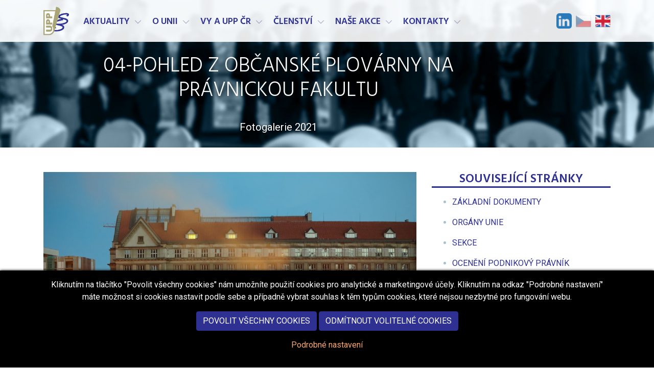

--- FILE ---
content_type: text/html; charset=utf-8
request_url: https://www.uppcr.cz/cs/o-unii/fotogalerie/detail-04-pohled-z-obcanske-plovarny-na-pravnickou-fakultu-1633523780/
body_size: 10503
content:
<!DOCTYPE html>
<html lang="cs"  prefix="og: http://ogp.me/ns#">
    <head dir="ltr">
        <title>04-Pohled z Občanské plovárny na Právnickou fakultu &laquo; Fotogalerie | Unie podnikových právníků ČR z.s.</title>

        <meta charset="utf-8">
        <meta name="title" content="04-Pohled z Občanské plovárny na Právnickou fakultu &laquo; Fotogalerie | Unie podnikových právníků ČR z.s.">
        <meta name="description" content="Fotogalerie 2021">
        <meta name="keywords" content="Fotogalerie 2021, foto, fotka, fotogalerie, galerie, kategorie, obrázek, Unie podnikových právníků, právo, právník, advokát, soud, podnik, firma, společnost">
        <meta name="viewport" content="width=device-width, initial-scale=1.0">
        <meta http-equiv="X-UA-Compatible" content="IE=edge">

        <meta name="generator" content="WebWorks WebCreator CMS">
        <meta name="author" content="Unie podnikových právníků ČR z.s.">
        <meta name="copyright" content="(C) 2005 - 2026 Unie podnikových právníků ČR z.s.">

        
        <meta name="MSSmartTagsPreventParsing" content="true">
        <meta name="robots" content="index,follow">
        <meta name="revisit-after" content="7 days">
        <meta name="distribution" content="Global">

                

                                    <meta property="fb:app_id" content="1790177524639480">             <meta property="og:site_name" content="Unie podnikových právníků ČR z.s.">

                                     <meta property="og:type" content="article">
        <meta property="og:title" content="04-Pohled z Občanské plovárny na Právnickou fakultu">
                    <meta property="og:description" content="Fotogalerie 2021">
                <meta property="og:image" content="https://www.uppcr.cz/mod.photogallery/img/cf43626ae1144dd2fd4598b4ab93d0f5/">
                    <meta property="og:image" content="https://www.uppcr.cz/mod.photogallery/img/cf43626ae1144dd2fd4598b4ab93d0f5/medium/">
                <meta property="article:published_time" content="2010-04-30T13:02:06+00:00">
        <meta property="article:modified_time" content="2010-04-30T13:02:27+00:00">
        <meta property="og:updated_time" content="2010-04-30T13:02:27+00:00">
    
                        <meta property="og:image" content="https://www.uppcr.cz/ico/default/open-graph-graphic.compressor.jpg">            <meta property="og:image" content="https://www.uppcr.cz/ico/default/open-graph-logo.compressor.png">        
                            <link rel="canonical" href="https://www.uppcr.cz/cs/o-unii/fotogalerie/detail-04-pohled-z-obcanske-plovarny-na-pravnickou-fakultu-1633523780/">
        
                <link rel="apple-touch-icon" sizes="144x144" href="https://www.uppcr.cz/ico/default/apple-touch-icon-144.png">
        <link rel="apple-touch-icon" sizes="114x114" href="https://www.uppcr.cz/ico/default/apple-touch-icon-114.png">
        <link rel="apple-touch-icon" sizes="72x72" href="https://www.uppcr.cz/ico/default/apple-touch-icon-72.png">
        <link rel="apple-touch-icon-precomposed" href="https://www.uppcr.cz/ico/default/apple-touch-icon-57.png">
        <link rel="shortcut icon" href="https://www.uppcr.cz/ico/default/favicon.ico">
        <link rel="shortcut icon" href="https://www.uppcr.cz/ico/default/favicon.png">
        <link rel="icon" href="https://www.uppcr.cz/ico/default/favicon.ico" type="image/ico">
        <link rel="icon" href="https://www.uppcr.cz/ico/default/favicon.gif" type="image/gif">
        <link rel="icon" href="https://www.uppcr.cz/ico/default/favicon.png" type="image/png">

                <script src="https://www.uppcr.cz/js/modernizr-custom.js"></script>

         

                <link rel="stylesheet" type="text/css" href="https://www.uppcr.cz/css/default/styles.css?cb=20240923.1" media="screen, projection">

        
                
                <link rel="stylesheet" type="text/css" href="https://www.uppcr.cz/css/default/print.css?cb=20240923.1" media="print">

                    
    <!-- pripojeni RSS -->
      <link rel="alternate" type="application/rss+xml" title="Aktuality (formát RSS 2.0)" href="https://www.uppcr.cz/export/aktuality-rss-20.xml" />

        
                       
 
    

        



    </head>
<body class="lang-cs" id="layout-2-cols">
    
    <div class="d-none d-print-flex print-header">
        <!-- Print logo -->
        <img src="https://www.uppcr.cz/css/default/images/logo-uppcr.png" width="124" height="124" class="align-middle" alt="Unie podnikových právníků ČR z.s. (logo)">
        <!-- Print text -->
        <h6>Unie podnikových právníků ČR</h6>
    </div>

    <div id="top">
        <!-- Main Menu -->
        <nav class="navbar navbar-expand-md navbar-default fixed-top" role="navigation">
            <div class="container">

                <div class="navbar-header">
                    <a class="navbar-brand" href="https://www.uppcr.cz/cs/" accesskey="H" title="přejít na úvodní stránku této webové prezentace">
                        <img src="https://www.uppcr.cz/css/default/images/logo-uppcr.png" alt="logo" class="logo-img">
                                            </a>

                    <!-- .navbar-toggle is used as the toggle for collapsed navbar content -->
                    <button type="button" class="navbar-toggler" data-toggle="collapse" data-target=".navbar-primary-collapse" aria-controls=".navbar-primary-collapse" aria-expanded="false" aria-label="Hlavní menu">
                        <span class="navbar-toggler-icon"></span>
                    </button>
                </div>

                <!-- Place everything within .navbar-collapse to hide it until above 768px -->
                <div class="collapse navbar-collapse navbar-primary-collapse">
                            			<ul class="navbar-nav mr-auto main-menu" role="menu">

		
						<li class="nav-item nav-item--1 dropdown nav-item--first">
						<a class="nav-item__link" accesskey="1" href="https://www.uppcr.cz/cs/aktuality/"   title="Přehled aktualit">
								<span>Aktuality</span>
			</a>
            								<a id="dropdownMenu000003" href="#" data-toggle="dropdown" class="nav-item__dropdown-toggler "  title="Rozbalit či skrýt menu">
                    <svg class="ico--expand" enable-background="new 0 0 256 256" height="16px" version="1.1" viewBox="0 0 256 256" width="16px" xml:space="preserve" xmlns="http://www.w3.org/2000/svg" xmlns:xlink="http://www.w3.org/1999/xlink"><path d="M38.399,76.8c1.637,0,3.274,0.625,4.524,1.875l85.075,85.076l85.075-85.076c2.5-2.5,6.55-2.5,9.05,0s2.5,6.55,0,9.05  l-89.6,89.601c-2.5,2.5-6.551,2.5-9.051,0l-89.6-89.601c-2.5-2.5-2.5-6.55,0-9.05C35.124,77.425,36.762,76.8,38.399,76.8z"/></svg>
				    <svg class="ico--close" enable-background="new 0 0 32 32" height="16px" version="1.1" viewBox="0 0 32 32" width="16px" xml:space="preserve" xmlns="http://www.w3.org/2000/svg" xmlns:xlink="http://www.w3.org/1999/xlink"><path d="M17.459,16.014l8.239-8.194c0.395-0.391,0.395-1.024,0-1.414c-0.394-0.391-1.034-0.391-1.428,0  l-8.232,8.187L7.73,6.284c-0.394-0.395-1.034-0.395-1.428,0c-0.394,0.396-0.394,1.037,0,1.432l8.302,8.303l-8.332,8.286  c-0.394,0.391-0.394,1.024,0,1.414c0.394,0.391,1.034,0.391,1.428,0l8.325-8.279l8.275,8.276c0.394,0.395,1.034,0.395,1.428,0  c0.394-0.396,0.394-1.037,0-1.432L17.459,16.014z"/><g/><g/><g/><g/><g/><g/></svg>
				</a>
				<ul class="nav-item__sub-nav dropdown-menu" role="menu" aria-labelledby="dropdownMenu000003">
                    						<li class="nav-item nav-item--first">
							<a class="nav-item__link" href="https://www.uppcr.cz/cs/aktuality/diskusni-forum-organizovane-pracovnepravni-sekci-2026/" title="Diskusní fórum organizované Pracovněprávní sekcí 2026">
																<span>Diskusní fórum organizované Pracovněprávní sekcí 2026</span>
							</a>
                            						</li>
                    						<li class="nav-item">
							<a class="nav-item__link" href="https://www.uppcr.cz/cs/aktuality/aktualni-otazky-katastralni-praxe-pro-podnikove-pravniky/" title="Aktuální otázky katastrální praxe pro podnikové právníky">
																<span>Aktuální otázky katastrální praxe pro podnikové právníky</span>
							</a>
                            						</li>
                    						<li class="nav-item nav-item--last">
							<a class="nav-item__link" href="https://www.uppcr.cz/cs/aktuality/setkani-clenu-unie-na-bowlingu/" title="Setkání členů Unie na bowlingu">
																<span>Setkání členů Unie na bowlingu</span>
							</a>
                            						</li>
                    				</ul>
					</li>
						<li class="nav-item nav-item--2 dropdown active nav-item--active">
						<a class="nav-item__link" accesskey="2" href="https://www.uppcr.cz/cs/o-unii/"   title="Základní informace o Unii podnikových právníků ČR o.s.">
								<span>O unii</span>
			</a>
            								<a id="dropdownMenu000004" href="#" data-toggle="dropdown" class="nav-item__dropdown-toggler "  title="Rozbalit či skrýt menu">
                    <svg class="ico--expand" enable-background="new 0 0 256 256" height="16px" version="1.1" viewBox="0 0 256 256" width="16px" xml:space="preserve" xmlns="http://www.w3.org/2000/svg" xmlns:xlink="http://www.w3.org/1999/xlink"><path d="M38.399,76.8c1.637,0,3.274,0.625,4.524,1.875l85.075,85.076l85.075-85.076c2.5-2.5,6.55-2.5,9.05,0s2.5,6.55,0,9.05  l-89.6,89.601c-2.5,2.5-6.551,2.5-9.051,0l-89.6-89.601c-2.5-2.5-2.5-6.55,0-9.05C35.124,77.425,36.762,76.8,38.399,76.8z"/></svg>
				    <svg class="ico--close" enable-background="new 0 0 32 32" height="16px" version="1.1" viewBox="0 0 32 32" width="16px" xml:space="preserve" xmlns="http://www.w3.org/2000/svg" xmlns:xlink="http://www.w3.org/1999/xlink"><path d="M17.459,16.014l8.239-8.194c0.395-0.391,0.395-1.024,0-1.414c-0.394-0.391-1.034-0.391-1.428,0  l-8.232,8.187L7.73,6.284c-0.394-0.395-1.034-0.395-1.428,0c-0.394,0.396-0.394,1.037,0,1.432l8.302,8.303l-8.332,8.286  c-0.394,0.391-0.394,1.024,0,1.414c0.394,0.391,1.034,0.391,1.428,0l8.325-8.279l8.275,8.276c0.394,0.395,1.034,0.395,1.428,0  c0.394-0.396,0.394-1.037,0-1.432L17.459,16.014z"/><g/><g/><g/><g/><g/><g/></svg>
				</a>
				<ul class="nav-item__sub-nav dropdown-menu" role="menu" aria-labelledby="dropdownMenu000004">
                    						<li class="nav-item nav-item--first">
							<a class="nav-item__link" href="https://www.uppcr.cz/cs/o-unii/zakladni-dokumenty/" title="Přehled základních dokumentů UPP ČR">
																<span>Základní dokumenty</span>
							</a>
                            						</li>
                    						<li class="nav-item">
							<a class="nav-item__link" href="https://www.uppcr.cz/cs/o-unii/organy-unie/" title="Informace o orgánech UPP ČR">
																<span>Orgány unie</span>
							</a>
                            								<a id="dropdownMenu000016" href="#"  class="nav-item__dropdown-toggler "  title="Rozbalit či skrýt menu">
									<svg class="ico--expand" enable-background="new 0 0 256 256" height="16px" version="1.1" viewBox="0 0 256 256" width="16px" xml:space="preserve" xmlns="http://www.w3.org/2000/svg" xmlns:xlink="http://www.w3.org/1999/xlink"><path d="M38.399,76.8c1.637,0,3.274,0.625,4.524,1.875l85.075,85.076l85.075-85.076c2.5-2.5,6.55-2.5,9.05,0s2.5,6.55,0,9.05  l-89.6,89.601c-2.5,2.5-6.551,2.5-9.051,0l-89.6-89.601c-2.5-2.5-2.5-6.55,0-9.05C35.124,77.425,36.762,76.8,38.399,76.8z"/></svg>
				    				<svg class="ico--close" enable-background="new 0 0 32 32" height="16px" version="1.1" viewBox="0 0 32 32" width="16px" xml:space="preserve" xmlns="http://www.w3.org/2000/svg" xmlns:xlink="http://www.w3.org/1999/xlink"><path d="M17.459,16.014l8.239-8.194c0.395-0.391,0.395-1.024,0-1.414c-0.394-0.391-1.034-0.391-1.428,0  l-8.232,8.187L7.73,6.284c-0.394-0.395-1.034-0.395-1.428,0c-0.394,0.396-0.394,1.037,0,1.432l8.302,8.303l-8.332,8.286  c-0.394,0.391-0.394,1.024,0,1.414c0.394,0.391,1.034,0.391,1.428,0l8.325-8.279l8.275,8.276c0.394,0.395,1.034,0.395,1.428,0  c0.394-0.396,0.394-1.037,0-1.432L17.459,16.014z"/><g/><g/><g/><g/><g/><g/></svg>
                                </a>
								<ul class="nav-item__sub-nav dropdown-menu" role="menu" aria-labelledby="dropdownMenu000016">
                                    										<li class="nav-item nav-item--first">
											<a class="nav-item__link" href="https://www.uppcr.cz/cs/o-unii/organy-unie/vsechny-organy/" title="Přehled všech orgánů unie">
                                                												<span>Všechny orgány</span>
											</a>
										</li>
                                    										<li class="nav-item nav-item--last">
											<a class="nav-item__link" href="https://www.uppcr.cz/cs/o-unii/organy-unie/vykonny-vybor/" title="Struktura výkonného výboru unie">
                                                												<span>Výkonný výbor</span>
											</a>
										</li>
                                    								</ul>
                            						</li>
                    						<li class="nav-item">
							<a class="nav-item__link" href="https://www.uppcr.cz/cs/o-unii/sekce/" title="Informace o jednotlivých sekcích UPP ČR">
																<span>Sekce</span>
							</a>
                            								<a id="dropdownMenu000017" href="#"  class="nav-item__dropdown-toggler "  title="Rozbalit či skrýt menu">
									<svg class="ico--expand" enable-background="new 0 0 256 256" height="16px" version="1.1" viewBox="0 0 256 256" width="16px" xml:space="preserve" xmlns="http://www.w3.org/2000/svg" xmlns:xlink="http://www.w3.org/1999/xlink"><path d="M38.399,76.8c1.637,0,3.274,0.625,4.524,1.875l85.075,85.076l85.075-85.076c2.5-2.5,6.55-2.5,9.05,0s2.5,6.55,0,9.05  l-89.6,89.601c-2.5,2.5-6.551,2.5-9.051,0l-89.6-89.601c-2.5-2.5-2.5-6.55,0-9.05C35.124,77.425,36.762,76.8,38.399,76.8z"/></svg>
				    				<svg class="ico--close" enable-background="new 0 0 32 32" height="16px" version="1.1" viewBox="0 0 32 32" width="16px" xml:space="preserve" xmlns="http://www.w3.org/2000/svg" xmlns:xlink="http://www.w3.org/1999/xlink"><path d="M17.459,16.014l8.239-8.194c0.395-0.391,0.395-1.024,0-1.414c-0.394-0.391-1.034-0.391-1.428,0  l-8.232,8.187L7.73,6.284c-0.394-0.395-1.034-0.395-1.428,0c-0.394,0.396-0.394,1.037,0,1.432l8.302,8.303l-8.332,8.286  c-0.394,0.391-0.394,1.024,0,1.414c0.394,0.391,1.034,0.391,1.428,0l8.325-8.279l8.275,8.276c0.394,0.395,1.034,0.395,1.428,0  c0.394-0.396,0.394-1.037,0-1.432L17.459,16.014z"/><g/><g/><g/><g/><g/><g/></svg>
                                </a>
								<ul class="nav-item__sub-nav dropdown-menu" role="menu" aria-labelledby="dropdownMenu000017">
                                    										<li class="nav-item nav-item--first">
											<a class="nav-item__link" href="https://www.uppcr.cz/cs/o-unii/sekce/civilni-pravo/" title="Sekce Civilního práva">
                                                												<span>Civilní právo</span>
											</a>
										</li>
                                    										<li class="nav-item">
											<a class="nav-item__link" href="https://www.uppcr.cz/cs/o-unii/sekce/compliance/" title="Compliance">
                                                												<span>Compliance</span>
											</a>
										</li>
                                    										<li class="nav-item">
											<a class="nav-item__link" href="https://www.uppcr.cz/cs/o-unii/sekce/energeticka/" title="Informace o energetické sekci">
                                                												<span>Energetická</span>
											</a>
										</li>
                                    										<li class="nav-item">
											<a class="nav-item__link" href="https://www.uppcr.cz/cs/o-unii/sekce/it-a-inovace/" title="IT a inovace">
                                                												<span>IT a inovace</span>
											</a>
										</li>
                                    										<li class="nav-item">
											<a class="nav-item__link" href="https://www.uppcr.cz/cs/o-unii/sekce/pracovnepravni/" title="Informace o pracovněprávní sekci UPP ČR">
                                                												<span>Pracovněprávní</span>
											</a>
										</li>
                                    										<li class="nav-item">
											<a class="nav-item__link" href="https://www.uppcr.cz/cs/o-unii/sekce/verejne-zakazky-a-hospodarska-soutez/" title="Sekce veřejné zakázky a hospodářská soutěž">
                                                												<span>Veřejné zakázky a hospodářská soutěž</span>
											</a>
										</li>
                                    										<li class="nav-item">
											<a class="nav-item__link" href="https://www.uppcr.cz/cs/o-unii/sekce/sekce-stavebni/" title="Sekce Stavební">
                                                												<span>Sekce Stavební</span>
											</a>
										</li>
                                    										<li class="nav-item">
											<a class="nav-item__link" href="https://www.uppcr.cz/cs/o-unii/sekce/sekce-spotrebitelske-pravo/" title="Sekce Spotřebitelské právo">
                                                												<span>Sekce Spotřebitelské právo</span>
											</a>
										</li>
                                    										<li class="nav-item nav-item--last">
											<a class="nav-item__link" href="https://www.uppcr.cz/cs/o-unii/sekce/podnikova-pravni-kancelar/" title="Informace k sekci podniková právní kancelář">
                                                												<span>Podniková právní kancelář</span>
											</a>
										</li>
                                    								</ul>
                            						</li>
                    						<li class="nav-item">
							<a class="nav-item__link" href="https://www.uppcr.cz/cs/o-unii/podnikovy-pravnik/" title="Ocenění Podnikový právník">
																<span>Ocenění Podnikový právník</span>
							</a>
                            								<a id="dropdownMenu000048" href="#"  class="nav-item__dropdown-toggler "  title="Rozbalit či skrýt menu">
									<svg class="ico--expand" enable-background="new 0 0 256 256" height="16px" version="1.1" viewBox="0 0 256 256" width="16px" xml:space="preserve" xmlns="http://www.w3.org/2000/svg" xmlns:xlink="http://www.w3.org/1999/xlink"><path d="M38.399,76.8c1.637,0,3.274,0.625,4.524,1.875l85.075,85.076l85.075-85.076c2.5-2.5,6.55-2.5,9.05,0s2.5,6.55,0,9.05  l-89.6,89.601c-2.5,2.5-6.551,2.5-9.051,0l-89.6-89.601c-2.5-2.5-2.5-6.55,0-9.05C35.124,77.425,36.762,76.8,38.399,76.8z"/></svg>
				    				<svg class="ico--close" enable-background="new 0 0 32 32" height="16px" version="1.1" viewBox="0 0 32 32" width="16px" xml:space="preserve" xmlns="http://www.w3.org/2000/svg" xmlns:xlink="http://www.w3.org/1999/xlink"><path d="M17.459,16.014l8.239-8.194c0.395-0.391,0.395-1.024,0-1.414c-0.394-0.391-1.034-0.391-1.428,0  l-8.232,8.187L7.73,6.284c-0.394-0.395-1.034-0.395-1.428,0c-0.394,0.396-0.394,1.037,0,1.432l8.302,8.303l-8.332,8.286  c-0.394,0.391-0.394,1.024,0,1.414c0.394,0.391,1.034,0.391,1.428,0l8.325-8.279l8.275,8.276c0.394,0.395,1.034,0.395,1.428,0  c0.394-0.396,0.394-1.037,0-1.432L17.459,16.014z"/><g/><g/><g/><g/><g/><g/></svg>
                                </a>
								<ul class="nav-item__sub-nav dropdown-menu" role="menu" aria-labelledby="dropdownMenu000048">
                                    										<li class="nav-item nav-item--first">
											<a class="nav-item__link" href="https://www.uppcr.cz/cs/o-unii/podnikovy-pravnik/podnikovy-pravnik-2025/" title="Podnikový právník 2025">
                                                												<span>Podnikový právník 2025</span>
											</a>
										</li>
                                    										<li class="nav-item">
											<a class="nav-item__link" href="https://www.uppcr.cz/cs/o-unii/podnikovy-pravnik/podnikovy-pravnik-2024/" title="Podnikový právník 2024">
                                                												<span>Podnikový právník 2024</span>
											</a>
										</li>
                                    										<li class="nav-item">
											<a class="nav-item__link" href="https://www.uppcr.cz/cs/o-unii/podnikovy-pravnik/podnikovy-pravnik-2023/" title="Podnikový právník 2023">
                                                												<span>Podnikový právník 2023</span>
											</a>
										</li>
                                    										<li class="nav-item">
											<a class="nav-item__link" href="https://www.uppcr.cz/cs/o-unii/podnikovy-pravnik/podnikovy-pravnik-2022/" title="Podnikový právník 2022">
                                                												<span>Podnikový právník 2022</span>
											</a>
										</li>
                                    										<li class="nav-item">
											<a class="nav-item__link" href="https://www.uppcr.cz/cs/o-unii/podnikovy-pravnik/podnikovy-pravnik-2021/" title="Podnikový právník 2021">
                                                												<span>Podnikový právník 2021</span>
											</a>
										</li>
                                    										<li class="nav-item">
											<a class="nav-item__link" href="https://www.uppcr.cz/cs/o-unii/podnikovy-pravnik/podnikovy-pravnik-2020/" title="Podnikový právník 2020">
                                                												<span>Podnikový právník 2020</span>
											</a>
										</li>
                                    										<li class="nav-item">
											<a class="nav-item__link" href="https://www.uppcr.cz/cs/o-unii/podnikovy-pravnik/podnikovy-pravnik-2019/" title="Podnikový právník 2019">
                                                												<span>Podnikový právník 2019</span>
											</a>
										</li>
                                    										<li class="nav-item">
											<a class="nav-item__link" href="https://www.uppcr.cz/cs/o-unii/podnikovy-pravnik/podnikovy-pravnik-2018/" title="Podnikový právník 2018">
                                                												<span>Podnikový právník 2018</span>
											</a>
										</li>
                                    										<li class="nav-item">
											<a class="nav-item__link" href="https://www.uppcr.cz/cs/o-unii/podnikovy-pravnik/podnikovy-pravnik-2017/" title="Podnikový právník 2017">
                                                												<span>Podnikový právník 2017</span>
											</a>
										</li>
                                    										<li class="nav-item">
											<a class="nav-item__link" href="https://www.uppcr.cz/cs/o-unii/podnikovy-pravnik/podnikovy-pravnik-2016/" title="podnikový právník 2016">
                                                												<span>Podnikový právník 2016</span>
											</a>
										</li>
                                    										<li class="nav-item">
											<a class="nav-item__link" href="https://www.uppcr.cz/cs/o-unii/podnikovy-pravnik/podnikovy-pravnik-2015/" title="Podnikový právník 2015">
                                                												<span>Podnikový právník 2015</span>
											</a>
										</li>
                                    										<li class="nav-item">
											<a class="nav-item__link" href="https://www.uppcr.cz/cs/o-unii/podnikovy-pravnik/podnikovy-pravnik-2014/" title="Podnikový právník 2014">
                                                												<span>Podnikový právník 2014</span>
											</a>
										</li>
                                    										<li class="nav-item">
											<a class="nav-item__link" href="https://www.uppcr.cz/cs/o-unii/podnikovy-pravnik/podnikovy-pravnik-2013/" title="Podnikový právník 2013">
                                                												<span>Podnikový právník 2013</span>
											</a>
										</li>
                                    										<li class="nav-item nav-item--last">
											<a class="nav-item__link" href="https://www.uppcr.cz/cs/o-unii/podnikovy-pravnik/podnikovy-pravnik-2012/" title="Podnikový právník 2012">
                                                												<span>Podnikový právník 2012</span>
											</a>
										</li>
                                    								</ul>
                            						</li>
                    						<li class="nav-item">
							<a class="nav-item__link nav-item__link--active" href="https://www.uppcr.cz/cs/o-unii/fotogalerie/" title="Fotografie z různých akcí">
																<span>Fotogalerie</span>
							</a>
                            						</li>
                    						<li class="nav-item nav-item--last">
							<a class="nav-item__link" href="https://www.uppcr.cz/cs/o-unii/otazky-a-odpovedi/" title="Nač se ptáte a jaké jsou odpovědi na Vaše dotazy?">
																<span>Otázky a odpovědi</span>
							</a>
                            						</li>
                    				</ul>
					</li>
						<li class="nav-item nav-item--3 dropdown">
						<a class="nav-item__link" accesskey="3" href="https://www.uppcr.cz/cs/vy-a-upp-cr/"   title="Vy a UPP ČR">
								<span>Vy a UPP ČR</span>
			</a>
            								<a id="dropdownMenu000152" href="#" data-toggle="dropdown" class="nav-item__dropdown-toggler "  title="Rozbalit či skrýt menu">
                    <svg class="ico--expand" enable-background="new 0 0 256 256" height="16px" version="1.1" viewBox="0 0 256 256" width="16px" xml:space="preserve" xmlns="http://www.w3.org/2000/svg" xmlns:xlink="http://www.w3.org/1999/xlink"><path d="M38.399,76.8c1.637,0,3.274,0.625,4.524,1.875l85.075,85.076l85.075-85.076c2.5-2.5,6.55-2.5,9.05,0s2.5,6.55,0,9.05  l-89.6,89.601c-2.5,2.5-6.551,2.5-9.051,0l-89.6-89.601c-2.5-2.5-2.5-6.55,0-9.05C35.124,77.425,36.762,76.8,38.399,76.8z"/></svg>
				    <svg class="ico--close" enable-background="new 0 0 32 32" height="16px" version="1.1" viewBox="0 0 32 32" width="16px" xml:space="preserve" xmlns="http://www.w3.org/2000/svg" xmlns:xlink="http://www.w3.org/1999/xlink"><path d="M17.459,16.014l8.239-8.194c0.395-0.391,0.395-1.024,0-1.414c-0.394-0.391-1.034-0.391-1.428,0  l-8.232,8.187L7.73,6.284c-0.394-0.395-1.034-0.395-1.428,0c-0.394,0.396-0.394,1.037,0,1.432l8.302,8.303l-8.332,8.286  c-0.394,0.391-0.394,1.024,0,1.414c0.394,0.391,1.034,0.391,1.428,0l8.325-8.279l8.275,8.276c0.394,0.395,1.034,0.395,1.428,0  c0.394-0.396,0.394-1.037,0-1.432L17.459,16.014z"/><g/><g/><g/><g/><g/><g/></svg>
				</a>
				<ul class="nav-item__sub-nav dropdown-menu" role="menu" aria-labelledby="dropdownMenu000152">
                    						<li class="nav-item nav-item--first">
							<a class="nav-item__link" href="https://www.uppcr.cz/cs/vy-a-upp-cr/vy-a-upp-cr-v-mediich/" title="Vy a UPP ČR v médiích">
																<span>Vy a UPP ČR v médiích</span>
							</a>
                            						</li>
                    						<li class="nav-item nav-item--last">
							<a class="nav-item__link" href="https://www.uppcr.cz/cs/vy-a-upp-cr/historie-unie/" title="Historie Unie">
																<span>Historie Unie</span>
							</a>
                            						</li>
                    				</ul>
					</li>
						<li class="nav-item nav-item--4 dropdown">
						<a class="nav-item__link" accesskey="4" href="https://www.uppcr.cz/cs/clenstvi/"   title="Informace o členství v Unii podnikových právníků ČR o.s.">
								<span>Členství</span>
			</a>
            								<a id="dropdownMenu000005" href="#" data-toggle="dropdown" class="nav-item__dropdown-toggler "  title="Rozbalit či skrýt menu">
                    <svg class="ico--expand" enable-background="new 0 0 256 256" height="16px" version="1.1" viewBox="0 0 256 256" width="16px" xml:space="preserve" xmlns="http://www.w3.org/2000/svg" xmlns:xlink="http://www.w3.org/1999/xlink"><path d="M38.399,76.8c1.637,0,3.274,0.625,4.524,1.875l85.075,85.076l85.075-85.076c2.5-2.5,6.55-2.5,9.05,0s2.5,6.55,0,9.05  l-89.6,89.601c-2.5,2.5-6.551,2.5-9.051,0l-89.6-89.601c-2.5-2.5-2.5-6.55,0-9.05C35.124,77.425,36.762,76.8,38.399,76.8z"/></svg>
				    <svg class="ico--close" enable-background="new 0 0 32 32" height="16px" version="1.1" viewBox="0 0 32 32" width="16px" xml:space="preserve" xmlns="http://www.w3.org/2000/svg" xmlns:xlink="http://www.w3.org/1999/xlink"><path d="M17.459,16.014l8.239-8.194c0.395-0.391,0.395-1.024,0-1.414c-0.394-0.391-1.034-0.391-1.428,0  l-8.232,8.187L7.73,6.284c-0.394-0.395-1.034-0.395-1.428,0c-0.394,0.396-0.394,1.037,0,1.432l8.302,8.303l-8.332,8.286  c-0.394,0.391-0.394,1.024,0,1.414c0.394,0.391,1.034,0.391,1.428,0l8.325-8.279l8.275,8.276c0.394,0.395,1.034,0.395,1.428,0  c0.394-0.396,0.394-1.037,0-1.432L17.459,16.014z"/><g/><g/><g/><g/><g/><g/></svg>
				</a>
				<ul class="nav-item__sub-nav dropdown-menu" role="menu" aria-labelledby="dropdownMenu000005">
                    						<li class="nav-item nav-item--first">
							<a class="nav-item__link" href="https://www.uppcr.cz/cs/clenstvi/jak-se-stat-clenem/" title="Informace o možnosti členství v UPP ČR">
																<span>Jak se stát členem UPP ČR</span>
							</a>
                            						</li>
                    						<li class="nav-item">
							<a class="nav-item__link" href="https://www.uppcr.cz/cs/clenstvi/jak-informovat-o-zmenach-udaju-clena-nebo-zmenach-clenstvi/" title="Jak informovat o změnách údajů člena nebo změnách členství?">
																<span>Jak informovat o změnách údajů člena nebo změnách členství?</span>
							</a>
                            						</li>
                    						<li class="nav-item">
							<a class="nav-item__link" href="https://www.uppcr.cz/cs/clenstvi/clensky-prispevek/" title="Informace o členském příspěvku">
																<span>Členský příspěvek UPP ČR</span>
							</a>
                            						</li>
                    						<li class="nav-item">
							<a class="nav-item__link" href="https://www.uppcr.cz/cs/clenstvi/benefity-pro-cleny/" title="Informace o benefitech pro členy UPP ČR">
																<span>Benefity pro členy UPP ČR</span>
							</a>
                            								<a id="dropdownMenu000027" href="#"  class="nav-item__dropdown-toggler "  title="Rozbalit či skrýt menu">
									<svg class="ico--expand" enable-background="new 0 0 256 256" height="16px" version="1.1" viewBox="0 0 256 256" width="16px" xml:space="preserve" xmlns="http://www.w3.org/2000/svg" xmlns:xlink="http://www.w3.org/1999/xlink"><path d="M38.399,76.8c1.637,0,3.274,0.625,4.524,1.875l85.075,85.076l85.075-85.076c2.5-2.5,6.55-2.5,9.05,0s2.5,6.55,0,9.05  l-89.6,89.601c-2.5,2.5-6.551,2.5-9.051,0l-89.6-89.601c-2.5-2.5-2.5-6.55,0-9.05C35.124,77.425,36.762,76.8,38.399,76.8z"/></svg>
				    				<svg class="ico--close" enable-background="new 0 0 32 32" height="16px" version="1.1" viewBox="0 0 32 32" width="16px" xml:space="preserve" xmlns="http://www.w3.org/2000/svg" xmlns:xlink="http://www.w3.org/1999/xlink"><path d="M17.459,16.014l8.239-8.194c0.395-0.391,0.395-1.024,0-1.414c-0.394-0.391-1.034-0.391-1.428,0  l-8.232,8.187L7.73,6.284c-0.394-0.395-1.034-0.395-1.428,0c-0.394,0.396-0.394,1.037,0,1.432l8.302,8.303l-8.332,8.286  c-0.394,0.391-0.394,1.024,0,1.414c0.394,0.391,1.034,0.391,1.428,0l8.325-8.279l8.275,8.276c0.394,0.395,1.034,0.395,1.428,0  c0.394-0.396,0.394-1.037,0-1.432L17.459,16.014z"/><g/><g/><g/><g/><g/><g/></svg>
                                </a>
								<ul class="nav-item__sub-nav dropdown-menu" role="menu" aria-labelledby="dropdownMenu000027">
                                    										<li class="nav-item nav-item--first">
											<a class="nav-item__link" href="https://www.uppcr.cz/cs/clenstvi/benefity-pro-cleny/archiv-benefitu/" title="Přehled staršich benefitů pro člěny UPP ČR">
                                                												<span>Archiv benefitů</span>
											</a>
										</li>
                                    										<li class="nav-item nav-item--last">
											<a class="nav-item__link" href="https://www.uppcr.cz/cs/clenstvi/benefity-pro-cleny/prinos-clenstvi-v-unii-podnikovych-pravniku/" title="Zamyšlení člena výboru UPP ČR Radka Hellebranda - Přínos členství v Unii podnikových právníků">
                                                												<span>Přínos členství v Unii podnikových právníků</span>
											</a>
										</li>
                                    								</ul>
                            						</li>
                    						<li class="nav-item nav-item--last">
							<a class="nav-item__link" href="https://www.uppcr.cz/cs/clenstvi/kolektivni-clenove/" title="Přehled kolektivních členů UPP ČR">
																<span>Kolektivní členové UPP ČR</span>
							</a>
                            						</li>
                    				</ul>
					</li>
						<li class="nav-item nav-item--5 dropdown">
						<a class="nav-item__link" accesskey="5" href="https://www.uppcr.cz/cs/nase-akce/"   title="Semináře UPP ČR, na které se můžete přihlásit.">
								<span>Naše akce</span>
			</a>
            								<a id="dropdownMenu000006" href="#" data-toggle="dropdown" class="nav-item__dropdown-toggler "  title="Rozbalit či skrýt menu">
                    <svg class="ico--expand" enable-background="new 0 0 256 256" height="16px" version="1.1" viewBox="0 0 256 256" width="16px" xml:space="preserve" xmlns="http://www.w3.org/2000/svg" xmlns:xlink="http://www.w3.org/1999/xlink"><path d="M38.399,76.8c1.637,0,3.274,0.625,4.524,1.875l85.075,85.076l85.075-85.076c2.5-2.5,6.55-2.5,9.05,0s2.5,6.55,0,9.05  l-89.6,89.601c-2.5,2.5-6.551,2.5-9.051,0l-89.6-89.601c-2.5-2.5-2.5-6.55,0-9.05C35.124,77.425,36.762,76.8,38.399,76.8z"/></svg>
				    <svg class="ico--close" enable-background="new 0 0 32 32" height="16px" version="1.1" viewBox="0 0 32 32" width="16px" xml:space="preserve" xmlns="http://www.w3.org/2000/svg" xmlns:xlink="http://www.w3.org/1999/xlink"><path d="M17.459,16.014l8.239-8.194c0.395-0.391,0.395-1.024,0-1.414c-0.394-0.391-1.034-0.391-1.428,0  l-8.232,8.187L7.73,6.284c-0.394-0.395-1.034-0.395-1.428,0c-0.394,0.396-0.394,1.037,0,1.432l8.302,8.303l-8.332,8.286  c-0.394,0.391-0.394,1.024,0,1.414c0.394,0.391,1.034,0.391,1.428,0l8.325-8.279l8.275,8.276c0.394,0.395,1.034,0.395,1.428,0  c0.394-0.396,0.394-1.037,0-1.432L17.459,16.014z"/><g/><g/><g/><g/><g/><g/></svg>
				</a>
				<ul class="nav-item__sub-nav dropdown-menu" role="menu" aria-labelledby="dropdownMenu000006">
                    						<li class="nav-item nav-item--first">
							<a class="nav-item__link" href="https://www.uppcr.cz/cs/nase-akce/vzdelavani/" title="Naše vzdělávací akce">
																<span>Vzdělávání</span>
							</a>
                            						</li>
                    						<li class="nav-item">
							<a class="nav-item__link" href="https://www.uppcr.cz/cs/nase-akce/networking/" title="Naše networkingové akce">
																<span>Networking</span>
							</a>
                            						</li>
                    						<li class="nav-item">
							<a class="nav-item__link" href="https://www.uppcr.cz/cs/nase-akce/mentoring/" title="Mentoring">
																<span>Mentoring</span>
							</a>
                            						</li>
                    						<li class="nav-item">
							<a class="nav-item__link" href="https://www.uppcr.cz/cs/nase-akce/planovane-vzdelavaci-akce/" title="Plánované vzdělávací akce">
																<span>Plánované vzdělávací akce</span>
							</a>
                            						</li>
                    						<li class="nav-item">
							<a class="nav-item__link" href="https://www.uppcr.cz/cs/nase-akce/archiv-vzdelavacich-akci-upp-cr/" title="Přehled minulých vzdělávacích akcí pořádaných UPP ČR">
																<span>Archiv vzdělávacích akcí UPP ČR</span>
							</a>
                            						</li>
                    						<li class="nav-item nav-item--last">
							<a class="nav-item__link" href="https://www.uppcr.cz/cs/nase-akce/archiv-vzdelavacich-akci-jinych-subjektu/" title="Seznam starších vzdělávacích akcí, které byly pořádány jinými subjekty">
																<span>Archiv vzdělávacích akcí jiných subjektů</span>
							</a>
                            						</li>
                    				</ul>
					</li>
						<li class="nav-item nav-item--6 dropdown nav-item--last">
						<a class="nav-item__link" accesskey="6" href="https://www.uppcr.cz/cs/kontakty/"   title="Přehled kontaktů">
								<span>Kontakty</span>
			</a>
            								<a id="dropdownMenu000010" href="#" data-toggle="dropdown" class="nav-item__dropdown-toggler "  title="Rozbalit či skrýt menu">
                    <svg class="ico--expand" enable-background="new 0 0 256 256" height="16px" version="1.1" viewBox="0 0 256 256" width="16px" xml:space="preserve" xmlns="http://www.w3.org/2000/svg" xmlns:xlink="http://www.w3.org/1999/xlink"><path d="M38.399,76.8c1.637,0,3.274,0.625,4.524,1.875l85.075,85.076l85.075-85.076c2.5-2.5,6.55-2.5,9.05,0s2.5,6.55,0,9.05  l-89.6,89.601c-2.5,2.5-6.551,2.5-9.051,0l-89.6-89.601c-2.5-2.5-2.5-6.55,0-9.05C35.124,77.425,36.762,76.8,38.399,76.8z"/></svg>
				    <svg class="ico--close" enable-background="new 0 0 32 32" height="16px" version="1.1" viewBox="0 0 32 32" width="16px" xml:space="preserve" xmlns="http://www.w3.org/2000/svg" xmlns:xlink="http://www.w3.org/1999/xlink"><path d="M17.459,16.014l8.239-8.194c0.395-0.391,0.395-1.024,0-1.414c-0.394-0.391-1.034-0.391-1.428,0  l-8.232,8.187L7.73,6.284c-0.394-0.395-1.034-0.395-1.428,0c-0.394,0.396-0.394,1.037,0,1.432l8.302,8.303l-8.332,8.286  c-0.394,0.391-0.394,1.024,0,1.414c0.394,0.391,1.034,0.391,1.428,0l8.325-8.279l8.275,8.276c0.394,0.395,1.034,0.395,1.428,0  c0.394-0.396,0.394-1.037,0-1.432L17.459,16.014z"/><g/><g/><g/><g/><g/><g/></svg>
				</a>
				<ul class="nav-item__sub-nav dropdown-menu" role="menu" aria-labelledby="dropdownMenu000010">
                    						<li class="nav-item nav-item--first">
							<a class="nav-item__link" href="https://www.uppcr.cz/cs/kontakty/napiste-nam/" title="Kontaktní formulář">
																<span>Napište nám</span>
							</a>
                            						</li>
                    						<li class="nav-item nav-item--last">
							<a class="nav-item__link" href="https://www.uppcr.cz/cs/kontakty/kde-nas-naleznete/" title="Umístění sídla UPP ČR na dynamické mapě">
																<span>Kde nás naleznete?</span>
							</a>
                            						</li>
                    				</ul>
					</li>
					
		
		<li class="nav-item nav-item--show-more dropdown invisible hidden-xs">
			<a id="showMoreToggle"  href="#"  data-toggle="dropdown" class="">
				<svg enable-background="new 0 0 256 256" height="32px" version="1.1" viewBox="0 0 256 256" width="32px" xml:space="preserve" xmlns="http://www.w3.org/2000/svg" xmlns:xlink="http://www.w3.org/1999/xlink"><circle cx="57.6" cy="128" r="9.6"/><circle cx="128" cy="128" r="9.6"/><circle cx="198.4" cy="128" r="9.6"/></svg>
			</a>
			<ul class="stored-items dropdown-menu nav-item__sub-nav" role="menu" id="stored-items-submenu" aria-labelledby="showMoreToggle"></ul>
		</li>

	</ul>  <!-- .main-menu -->
		
	                                <ul class="navbar-nav ml-auto site-languages" role="menu">
        <li class="site-languages__item site-languages__item--linkedin">             <a class="site-languages__item-link" title="Profil na sociální síti LinkedIn" href="https://www.linkedin.com/company/uppcr"><img src="https://www.uppcr.cz/css/default/images/linkedIn.png" alt="LinkedIn" width="32" height="32"></a>
        </li>
                                                        <li title="česky" class="site-languages__item site-languages__item--cs site-languages__item--active">
                        <span class="site-languages__item-text">čeština</span>
                    </li>
                                                                                    <li title="english" class="site-languages__item site-languages__item--en">
                        <a class="site-languages__item-link" href="https://www.uppcr.cz/en/" title="english">
                            <span class="site-languages__item-text">english</span>
                        </a>
                    </li>
                    

                                        </ul><!-- .site-languages -->
                    </div><!-- /.nav-collapse -->
            </div>
        </nav> <!-- .navbar -->
    </div>


        

            <!-- ppc:start -->
    <!-- google_ad_section_start -->
    <article id="main">

                                <!-- Standard Page Header ===================================================== -->
            <header class="page-header" id="page-header">
                <div class="page-header__overlay">
                    <div class="container">
                        <div class="">
                            <div class="center-vertical">
                                <div class="row align-items-center">

                                                                                                                                                                <div class="col-12 col-lg-10 col-lg-offset-1 page-title">
                                                <h1 class="main-title">04-Pohled z Občanské plovárny na Právnickou fakultu</h1>
                                            </div>
                                        
                                                                                                                            <div class="col-12 col-lg-10 col-lg-offset-1 text-bloc">
                                                <div class="box box-perex">
                                                    <div class="box-inner">
                                                                    <p class="lead">Fotogalerie 2021</p>
        
                                                    </div>
                                                </div>
                                            </div>
                                        
                                                                                                                                                    </div>
                            </div>
                        </div>
                    </div>
                </div>
            </header>
                    


                
                                
                <!-- Standard Content =============================================== -->
        <section class="page-content" id="page-content">

                    <div class="container">
                <div class="row">
        
                
                                            <div class="col-lg-8 main-col" role="main">
                    
                        
                                        	
                                        <div class="row">
        <div id="photogallery-1" class="full col-12 module_photogallery">  <!-- PAGE CONTENT BLOCK #1 - START  -->
        
<div class="photo-gallery photo-gallery--detail">

                    
            
    <div itemscope itemtype="http://schema.org/ImageObject" class="photo-gallery__item">
        <figure class="photo-gallery__item-figure">
            <a class="photo-gallery__item-link" rel="lightbox" data-fancybox="photo-gallery-detail" href="https://www.uppcr.cz/mod.photogallery/img/cf43626ae1144dd2fd4598b4ab93d0f5/" title="04-Pohled z Občanské plovárny na Právnickou fakultu - Fotogalerie 2021">
                <span class="photo-gallery__item-thumb">
                    <img src="https://www.uppcr.cz/mod.photogallery/img/cf43626ae1144dd2fd4598b4ab93d0f5/" class="photo-gallery__item-image img-fluid" title="Fotogalerie 2021" alt="04-Pohled z Občanské plovárny na Právnickou fakultu" />
                </span>
                            </a>
            <figcaption class="photo-gallery__item-figure-caption">
                                    <span class="photo-gallery__item-title" itemprop="name">04-Pohled z Občanské plovárny na Právnickou fakultu</span>
                                    <span class="photo-gallery__item-description" itemprop="description">Fotogalerie 2021</span>
                            </figcaption>
        </figure>
    </div>

    
    <div class="photo-gallery__item-additional">
        <div class="row">
                            <div class="photo-gallery__item-placement col-sm-6">
                    <h5 class="photo-gallery__item-placement-title block-title"><span>Zařazení fotografie:</span></h5>
                    <ul class="photo-gallery__item-placement-content">
                        <li class="photo-gallery__item-placement-item photo-gallery__item-placement-item--first">
                            <a class="" title="Přehled kategorií" href="https://www.uppcr.cz/cs/o-unii/fotogalerie/">všechny kategorie</a>
                        </li>
                                                    <li class="photo-gallery__item-placement-item">
                                <a class="" title="Zobrazit fotografie z této kategorie" href="https://www.uppcr.cz/cs/o-unii/fotogalerie/kategorie/rok-2021/">rok 2021</a>
                            </li>
                                                    <li class="photo-gallery__item-placement-item">
                                <a class="" title="Zobrazit fotografie z této kategorie" href="https://www.uppcr.cz/cs/o-unii/fotogalerie/kategorie/rok-2021/oceneni-podnikovy-pravnik-2021/">Ocenění podnikový Právník 2021</a>
                            </li>
                                            </ul>
                </div>
            
            <div class="photo-gallery__item-formats col-sm-6">
                <h5 class="photo-gallery__item-formats-title block-title"><span>Dostupné formáty fotografie:</span></h5>
                <ul class="photo-gallery__item-formats-content">
                                            <li class="photo-gallery__item-formats-item photo-gallery__item-formats-item--medium">
                            <a title="04-Pohled z Občanské plovárny na Právnickou fakultu (760x507px)" href="https://www.uppcr.cz/mod.photogallery/img/cf43626ae1144dd2fd4598b4ab93d0f5/medium/" onclick="window.open(this.href,'','');return false;">760 x 507px</a> (61.46kB)
                        </li>
                                        <li class="photo-gallery__item-formats-item photo-gallery__item-formats-item--original">
                        <a title="04-Pohled z Občanské plovárny na Právnickou fakultu (1152x768px)" href="https://www.uppcr.cz/mod.photogallery/img/cf43626ae1144dd2fd4598b4ab93d0f5/" onclick="window.open(this.href,'','');return false;">1152 x 768px</a>  (203.43kB)
                    </li>
                </ul>
            </div>

                                <div class="photo-gallery__item-exif col-12">
                <table class="table table-bordered table-hover">
                    <thead class="photo-gallery__item-exif-title">
                        <tr>
                            <th colspan="2" class="text-center">EXIF údaje:</th>
                        </tr>
                    </thead>
                    <tbody class="photo-gallery__item-exif-content">
                                                <tr class="photo-gallery__item-exif-item" title="Délka expozice: 0.1/3 s">
                            <td>Délka expozice: </td>
                            <td>0.1/3 s</td>
                        </tr>
                                                                        <tr class="photo-gallery__item-exif-item" title="Závěrka clony: 2.8">
                            <td>Závěrka clony: </td>
                            <td>2.8</td>
                        </tr>
                                                                        <tr class="photo-gallery__item-exif-item" title="Rychlost ISO: 640">
                            <td>Rychlost ISO: </td>
                            <td>640</td>
                        </tr>
                                                                        <tr class="photo-gallery__item-exif-item" title="Model fotoaparátu: Canon EOS 5D Mark II">
                            <td>Model fotoaparátu: </td>
                            <td>Canon EOS 5D Mark II</td>
                        </tr>
                                            </tbody>

                </table>
            </div>
                </div>
    </div>




            <div class="photo-gallery__navigation list--photo-gallery row">

        <div class="col-6 col-sm-5">
            <div class="photo-gallery__navigation-item  photo-gallery__navigation-item--previous">
                <h6 class="photo-gallery__navigation-title">předchozí fotografie</h6>
                                <div class="photo-gallery__item">
                    <figure class="photo-gallery__item-figure">
                        <a class="photo-gallery__item-link" href="https://www.uppcr.cz/cs/o-unii/fotogalerie/detail-03-vyhlaseni-drzitelu-oceneni-podnikovy-pravnik-2021-1633523780/" title="03-Vyhlášení držitelů ocenění Podnikový právník 2021 - Fotogalerie 2021">
                            <span class="photo-gallery__item-thumb">
                                <img src="https://www.uppcr.cz/mod.photogallery/img/ecb00b2c6f2d7947edeffc37816b8ccd/small/" data-src-placeholder="https://www.uppcr.cz/mod.photogallery/img/ecb00b2c6f2d7947edeffc37816b8ccd/small/" data-src="https://www.uppcr.cz/mod.photogallery/img/ecb00b2c6f2d7947edeffc37816b8ccd/medium/" class="photo-gallery__item-image img-fluid img--lazy" title="Fotogalerie 2021" alt="03-Vyhlášení držitelů ocenění Podnikový právník 2021" />
                            </span>
                            <span class="photo-gallery__item-overlay"></span>
                            <span class="photo-gallery__item-overlay-text">
                                <svg class="ico ico--zoom-in" fill="none" height="24" stroke="currentColor" stroke-linecap="round" stroke-linejoin="round" stroke-width="2" viewBox="0 0 24 24" width="24" xmlns="http://www.w3.org/2000/svg"><circle cx="11" cy="11" r="8"/><line x1="21" x2="16.65" y1="21" y2="16.65"/><line x1="11" x2="11" y1="8" y2="14"/><line x1="8" x2="14" y1="11" y2="11"/></svg>
                            </span>
                        </a>
                        <figcaption class="photo-gallery__item-figure-caption">
                            <a class="photo-gallery__item-title-link" href="https://www.uppcr.cz/cs/o-unii/fotogalerie/detail-03-vyhlaseni-drzitelu-oceneni-podnikovy-pravnik-2021-1633523780/" title="detail&nbsp;fotografie" itemprop="contentUrl">
                                <span class="photo-gallery__item-title" itemprop="name">03-Vyhlášení držitelů ocenění Podnikový právník 2021</span>
                            </a>
                                                            <span class="photo-gallery__item-description" itemprop="description">Fotogalerie 2021</span>
                                                    </figcaption>
                    </figure>
                </div>
                            </div>
        </div>
        <div class="col-6 col-sm-5">
            <div class="photo-gallery__navigation-item  photo-gallery__navigation-item--next">
                <h6 class="photo-gallery__navigation-title">následující fotografie</h6>
                                    <div class="photo-gallery__item">
                        <figure class="photo-gallery__item-figure">
                            <a class="photo-gallery__item-link" href="https://www.uppcr.cz/cs/o-unii/fotogalerie/detail-05-prezidentka-upp-cr-marie-brejchova-1633523780/" title="05-Prezidentka UPP ČR Marie Brejchová - Fotogalerie 2021">
                            <span class="photo-gallery__item-thumb">
                                <img src="https://www.uppcr.cz/mod.photogallery/img/ee93ff16cd09b9ae0a98f754af6224a0/small/" data-src-placeholder="https://www.uppcr.cz/mod.photogallery/img/ee93ff16cd09b9ae0a98f754af6224a0/small/" data-src="https://www.uppcr.cz/mod.photogallery/img/ee93ff16cd09b9ae0a98f754af6224a0/medium/" class="photo-gallery__item-image img-fluid img--lazy" title="Fotogalerie 2021" alt="05-Prezidentka UPP ČR Marie Brejchová" />
                            </span>
                                <span class="photo-gallery__item-overlay"></span>
                                <span class="photo-gallery__item-overlay-text">
                                <svg class="ico ico--zoom-in" fill="none" height="24" stroke="currentColor" stroke-linecap="round" stroke-linejoin="round" stroke-width="2" viewBox="0 0 24 24" width="24" xmlns="http://www.w3.org/2000/svg"><circle cx="11" cy="11" r="8"/><line x1="21" x2="16.65" y1="21" y2="16.65"/><line x1="11" x2="11" y1="8" y2="14"/><line x1="8" x2="14" y1="11" y2="11"/></svg>
                            </span>
                            </a>
                            <figcaption class="photo-gallery__item-figure-caption">
                                <a class="photo-gallery__item-title-link" href="https://www.uppcr.cz/cs/o-unii/fotogalerie/detail-05-prezidentka-upp-cr-marie-brejchova-1633523780/" title="detail&nbsp;fotografie" itemprop="contentUrl">
                                    <span class="photo-gallery__item-title" itemprop="name">05-Prezidentka UPP ČR Marie Brejchová</span>
                                </a>
                                                                    <span class="photo-gallery__item-description" itemprop="description">Fotogalerie 2021</span>
                                                            </figcaption>
                        </figure>
                    </div>
                            </div>
        </div>

    </div>
	
</div>

    
        </div> <!-- PAGE CONTENT BLOCK #1 - END  -->
        </div><!-- /.row -->

                                        

                    </div> <!-- .main-col -->

                                    <aside class="col-lg-4 col right-col -d-print-none">



                        
                                                	
	
	<div class="submenu submenu--2 d-print-none">
		<div class="submenu__inner">
			<h4 class="submenu__title" id="submenu2__title" title="Související stránky">Související stránky</h4>
			<ul class="submenu__list" id="submenu2" role="menu" aria-labelledby="submenu2__title">
						  				  <li class="submenu__list-item">
					  <a class="submenu__list-link" role="menuitem" href="https://www.uppcr.cz/cs/o-unii/zakladni-dokumenty/" title="Přehled základních dokumentů UPP ČR">
						  <span>Základní dokumenty</span>
					  </a>
				  </li>
			  						  				  <li class="submenu__list-item">
					  <a class="submenu__list-link" role="menuitem" href="https://www.uppcr.cz/cs/o-unii/organy-unie/" title="Informace o orgánech UPP ČR">
						  <span>Orgány unie</span>
					  </a>
				  </li>
			  						  				  <li class="submenu__list-item">
					  <a class="submenu__list-link" role="menuitem" href="https://www.uppcr.cz/cs/o-unii/sekce/" title="Informace o jednotlivých sekcích UPP ČR">
						  <span>Sekce</span>
					  </a>
				  </li>
			  						  				  <li class="submenu__list-item">
					  <a class="submenu__list-link" role="menuitem" href="https://www.uppcr.cz/cs/o-unii/podnikovy-pravnik/" title="Ocenění Podnikový právník">
						  <span>Ocenění Podnikový právník</span>
					  </a>
				  </li>
			  						  			  <!-- <li class="currentItem" title="Fotografie z různých akcí"><span>Fotogalerie</span></li>-->
			  						  				  <li class="submenu__list-item">
					  <a class="submenu__list-link" role="menuitem" href="https://www.uppcr.cz/cs/o-unii/otazky-a-odpovedi/" title="Nač se ptáte a jaké jsou odpovědi na Vaše dotazy?">
						  <span>Otázky a odpovědi</span>
					  </a>
				  </li>
			  										</ul> <!-- #submenu2-->
					</div>
	</div>
	                                                
		<div class="box photo-gallery-menu d-print-none">
			<div class="box__inner box photo-gallery-menu__inner">
				<h4 class="box__title box photo-gallery-menu__title" id="photo-gallery-menu-title"><span>Fotogalerie</span></h4>
				<ul class="photo-gallery-menu__list photo-gallery-menu__list--level-1" role="menu" aria-labelledby="photo-gallery-menu-title">
								  <li class="photo-gallery-menu__list-item">
					<a class="photo-gallery-menu__list-item-link" href="https://www.uppcr.cz/cs/o-unii/fotogalerie/kategorie/rok-2025/" title=""><span>rok 2025</span></a>

										
				  </li> 								  <li class="photo-gallery-menu__list-item">
					<a class="photo-gallery-menu__list-item-link" href="https://www.uppcr.cz/cs/o-unii/fotogalerie/kategorie/rok2024/" title=""><span>rok 2024</span></a>

										
				  </li> 								  <li class="photo-gallery-menu__list-item">
					<a class="photo-gallery-menu__list-item-link" href="https://www.uppcr.cz/cs/o-unii/fotogalerie/kategorie/rok-2023/" title=""><span>Rok 2023</span></a>

										
				  </li> 								  <li class="photo-gallery-menu__list-item">
					<a class="photo-gallery-menu__list-item-link" href="https://www.uppcr.cz/cs/o-unii/fotogalerie/kategorie/rok-2022/" title=""><span>Rok 2022</span></a>

										
				  </li> 								  <li class="photo-gallery-menu__list-item photo-gallery-menu__list-item--has-children">
					<a class="photo-gallery-menu__list-item-link" href="https://www.uppcr.cz/cs/o-unii/fotogalerie/kategorie/rok-2021/" title=""><span>rok 2021</span></a>

															<ul class="photo-gallery-menu__list photo-gallery-menu__list--level-2">
										  <li class="photo-gallery-menu__list-item photo-gallery-menu__list-item--active">
						<a class="photo-gallery-menu__list-item-link photo-gallery-menu__list-item-link--active" href="https://www.uppcr.cz/cs/o-unii/fotogalerie/kategorie/rok-2021/oceneni-podnikovy-pravnik-2021/" title=""><span>Ocenění podnikový Právník 2021</span></a>

												
					  </li> 										  <li class="photo-gallery-menu__list-item">
						<a class="photo-gallery-menu__list-item-link" href="https://www.uppcr.cz/cs/o-unii/fotogalerie/kategorie/rok-2021/seminar-sekce-civilniho-prava/" title=""><span>Seminář Sekce civilního práva</span></a>

												
					  </li> 										</ul> 					
				  </li> 								  <li class="photo-gallery-menu__list-item">
					<a class="photo-gallery-menu__list-item-link" href="https://www.uppcr.cz/cs/o-unii/fotogalerie/kategorie/rok-2020/" title=""><span>rok 2020</span></a>

										
				  </li> 								  <li class="photo-gallery-menu__list-item">
					<a class="photo-gallery-menu__list-item-link" href="https://www.uppcr.cz/cs/o-unii/fotogalerie/kategorie/rok-2019/" title=""><span>rok 2019</span></a>

										
				  </li> 								  <li class="photo-gallery-menu__list-item">
					<a class="photo-gallery-menu__list-item-link" href="https://www.uppcr.cz/cs/o-unii/fotogalerie/kategorie/rok-2018/" title=""><span>rok 2018</span></a>

										
				  </li> 								  <li class="photo-gallery-menu__list-item">
					<a class="photo-gallery-menu__list-item-link" href="https://www.uppcr.cz/cs/o-unii/fotogalerie/kategorie/rok-2017/" title=""><span>rok 2017</span></a>

										
				  </li> 								  <li class="photo-gallery-menu__list-item">
					<a class="photo-gallery-menu__list-item-link" href="https://www.uppcr.cz/cs/o-unii/fotogalerie/kategorie/rok-2016/" title=""><span>rok 2016</span></a>

										
				  </li> 								  <li class="photo-gallery-menu__list-item">
					<a class="photo-gallery-menu__list-item-link" href="https://www.uppcr.cz/cs/o-unii/fotogalerie/kategorie/rok-2015/" title="Fotografie z roku 2015"><span>rok 2015</span></a>

										
				  </li> 								  <li class="photo-gallery-menu__list-item">
					<a class="photo-gallery-menu__list-item-link" href="https://www.uppcr.cz/cs/o-unii/fotogalerie/kategorie/rok-2014/" title="Fotografie z roku 2014"><span>rok 2014</span></a>

										
				  </li> 								  <li class="photo-gallery-menu__list-item">
					<a class="photo-gallery-menu__list-item-link" href="https://www.uppcr.cz/cs/o-unii/fotogalerie/kategorie/rok-2013/" title="Fotografie z roku 2013"><span>rok 2013</span></a>

										
				  </li> 								  <li class="photo-gallery-menu__list-item">
					<a class="photo-gallery-menu__list-item-link" href="https://www.uppcr.cz/cs/o-unii/fotogalerie/kategorie/rok-2012/" title="Fotografie z roku 2012"><span>Rok 2012</span></a>

										
				  </li> 								  <li class="photo-gallery-menu__list-item">
					<a class="photo-gallery-menu__list-item-link" href="https://www.uppcr.cz/cs/o-unii/fotogalerie/kategorie/rok-2011/" title="Fotografie z roku 2011"><span>Rok 2011</span></a>

										
				  </li> 								  <li class="photo-gallery-menu__list-item">
					<a class="photo-gallery-menu__list-item-link" href="https://www.uppcr.cz/cs/o-unii/fotogalerie/kategorie/rok-2010/" title="Fotografie z roku 2010"><span>Rok 2010</span></a>

										
				  </li> 								  <li class="photo-gallery-menu__list-item">
					<a class="photo-gallery-menu__list-item-link" href="https://www.uppcr.cz/cs/o-unii/fotogalerie/kategorie/rok-2009/" title="Fotografie z roku 2009"><span>Rok 2009</span></a>

										
				  </li> 								  <li class="photo-gallery-menu__list-item">
					<a class="photo-gallery-menu__list-item-link" href="https://www.uppcr.cz/cs/o-unii/fotogalerie/kategorie/rok-2008/" title="Fotografie z roku 2008"><span>Rok 2008</span></a>

										
				  </li> 								</ul>  <!-- #PhotoMenu -->
			</div>
		</div>

                        

                                                

                                            </aside>
                
                        </div><!-- .row -->
            </div><!-- .container -->
                </section>

        


    </article>

            <!-- ppc:end -->
    <!-- google_ad_section_end -->

    
    

    
        
    
    
    <footer id="footer" class="footer">
        <div class="container">
            <div class="qr-page-link d-none d-print-block text-center">
                <img class="hidden-qrcode-image" src="https://www.uppcr.cz/qrcode.png?text=https%3A%2F%2Fwww.uppcr.cz%2Fcs%2Fo-unii%2Ffotogalerie%2Fdetail-04-pohled-z-obcanske-plovarny-na-pravnickou-fakultu-1633523780%2F&quality=3&size=3&margin=5" alt="QR kód" title="QR kód obsahuje URL odkaz na tuto stránku.">
                <div class="text-center"><small>QR kód obsahuje URL odkaz na tuto stránku.</small></div>
            </div>
            <p class="text-center d-print-none">
                <a href="https://www.uppcr.cz/cs/" title="přejít na úvodní stránku této webové prezentace">
                    <img src="https://www.uppcr.cz/css/default/images/logo-uppcr.png" width="62" height="69" class="d-inline-block align-middle" alt="Unie podnikových právníků ČR z.s. (logo)">
                </a>
            </p>
                            <div class="text-bloc fa-item" >
                    <div class="box">
                        <div class="box-inner">
                                                                                                                                    <h5 style="text-align: center;">Unie podnikových právníků ČR z. s.</h5>
<p style="text-align: center;">Na Hroudě 1492/4<br>100 05 Praha 10</p>
<p style="text-align: center;">e-mail: <script type="text/javascript">eval(unescape('%64%6f%63%75%6d%65%6e%74%2e%77%72%69%74%65%28%27%3c%61%20%68%72%65%66%3d%22%6d%61%69%6c%74%6f%3a%69%6e%66%6f%40%75%70%70%63%72%2e%63%7a%22%20%3e%69%6e%66%6f%40%75%70%70%63%72%2e%63%7a%3c%2f%61%3e%27%29%3b'))</script></p>
                                                                                    </div>
                    </div>
                </div>
                    </div>
        <div class="container-fluid">
            <div class="copyrights row align-items-center">
                <div class="copyrights__owner col-lg-6 text-center text-lg-left">
                    <p>copyright &copy; 2018 - 2026
                        <span>Unie podnikových právníků ČR z.s.</span>
                        <span> - Všechna práva vyhrazena</span>
                    </p>
                                            <p class="d-print-none">
                            <a href="https://www.uppcr.cz/cs/souhlas-s-pouzivanim-cookies/" title=""  class="footer-links__link">
                                Vše o cookies
                            </a>
                        </p>
                                    </div>
                <div class="copyrights__author author col-lg-6 text-center text-lg-right d-print-none">
                    <div class="row align-items-center">
                        <div class="col-lg-auto author__logo">
                            <p>
                                <a href="http://www.web-works.cz/?utm_source=www.uppcr.cz&utm_medium=footer_author_link&utm_campaign=REF2018" title="web vytvořilo studio WebWorks">
                                    <img src="https://www.uppcr.cz/css/default/images/logo-webworks.png" alt="WebWorks - logo" title="web vytvořilo studio WebWorks">
                                </a>
                            </p>
                        </div>
                        <div class="col order-lg-first author__text">
                            <p>
                                web vytvořilo studio <a href="http://www.web-works.cz/?utm_source=www.uppcr.cz&utm_medium=footer_author_logo&utm_campaign=REF2018" title="Jan Volejník - webdesignérské studio Web-Works.cz">WebWorks</a> &copy; 2018
                                <br>redakční systém <a href="http://www.web-works.cz/cs/webdesign/system-pro-spravu-obsahu/?utm_source=www.uppcr.cz&utm_medium=footer_cms_link&utm_campaign=REF2017#webcreator" title="tato prezentace je provozována na systému pro správu obsahu WebWorks WebCreator CMS [klikněte pro více informací]">WebWorks WebCreator CMS</a> &copy; 2005 <a class="author-link" href="http://www.web-works.cz/?utm_source=www.uppcr.cz&utm_medium=footer_author_link&utm_campaign=REF2018" title="Jan Volejník - webdesignérské studio Web-Works.cz">Jan Volejník</a></br>
                            </p>
                        </div>
                    </div>
                </div>
            </div>
        </div>
    </footer>

    <a class="back-2-top d-print-none" href="#top" title="přejít na začátek stránky">
        <span class="back-2-top__text">Na začátek stránky</span>
    </a>

    
    
    <!-- General JavaScript Libraries -->
    <script src="https://code.jquery.com/jquery-3.3.1.min.js" crossorigin="anonymous"></script>
    <script src="https://cdnjs.cloudflare.com/ajax/libs/popper.js/1.14.3/umd/popper.min.js" integrity="sha384-ZMP7rVo3mIykV+2+9J3UJ46jBk0WLaUAdn689aCwoqbBJiSnjAK/l8WvCWPIPm49" crossorigin="anonymous"></script>
    <!--
    <script src="https://stackpath.bootstrapcdn.com/bootstrap/4.1.1/js/bootstrap.min.js" integrity="sha384-smHYKdLADwkXOn1EmN1qk/HfnUcbVRZyYmZ4qpPea6sjB/pTJ0euyQp0Mk8ck+5T" crossorigin="anonymous"></script>
    -->

    <script src="https://www.uppcr.cz/js/default/scripts.min.js?cb=20240923.1"></script>

    

    
        <script type="text/javascript">
                    var CONST_HP_LINK = 'https://www.uppcr.cz/cs/';
                    var CONST_PAGE_ID = '000019';
                    var CONST_PAGE_TITLE = 'Fotogalerie';
                    var web_root_path = 'https://www.uppcr.cz/';
                    var LNG_scrollable_responsive_table_info = 'Pozor: tabulka není zobrazena celá, posuňte si ji...';
        </script>
    

                
    <div class="eu-cookies eu-cookies--bar">
        <div class="eu-cookies__bar">
            <div class="container">
                <p>Kliknutím na tlačítko "Povolit všechny cookies" nám umožníte použití cookies pro analytické a
marketingové účely. Kliknutím na odkaz "Podrobné nastavení" máte možnost si cookies nastavit
podle sebe a případně vybrat souhlas k těm typům cookies, které nejsou nezbytné pro fungování
webu.</p>
                <p>
                    <button class="btn-enable-cookie btn btn-primary">Povolit všechny cookies</button>
                    <button class="btn-disable-cookie btn btn-primary">Odmítnout volitelné cookies</button>
                    <span class="links"><a href="https://www.uppcr.cz/cs/souhlas-s-pouzivanim-cookies/">Podrobné nastavení</a></span>
                </p>
            </div>
        </div>
    </div>

    <script>
        $(function(){
            $('.eu-cookies--bar').slideDown(1000);

            $('.eu-cookies--bar button.btn-enable-cookie').click(function() {
                // nastaveni vsech volitelnych cookies
                var cookieValue = ['site_required','analytics'];
                cookieHelper.createCookie("EuGdprCookiesAgreement", JSON.stringify(cookieValue), 365);

                // Message
                $('.eu-cookies--bar').slideUp(500);

                if (cookieValue.includes('analytics')) {
                    // GATC init
                    
                         
        window.dataLayer = window.dataLayer || [];
        function gtag(){dataLayer.push(arguments);}
        gtag('js', new Date());
        gtag('config', 'G-BL7G71BK7G');
        gtag('config', 'UA-16355501-1');
        gtag('config', 'UA-198887742-1');
    
    
                    
                }

                // Event Tracking
                trackCustomEvent('select_content', {
                    content_type: 'submit_cookie_agreement',
                    item_id: '18.118.114.106'
                });
            });

            $('.eu-cookies--bar button.btn-disable-cookie').click(function() {
                // nastaveni pouze nezbytne nutnych technickych cookies
                var cookieValue = ['site_required'];
                cookieHelper.createCookie("EuGdprCookiesAgreement", JSON.stringify(cookieValue), 365);

                // Message
                $('.eu-cookies--bar').slideUp(500);

                if (cookieValue.includes('analytics')) {
                    // GATC init
                    
                         
        window.dataLayer = window.dataLayer || [];
        function gtag(){dataLayer.push(arguments);}
        gtag('js', new Date());
        gtag('config', 'G-BL7G71BK7G');
        gtag('config', 'UA-16355501-1');
        gtag('config', 'UA-198887742-1');
    
    
                    
                }

                // Event Tracking
                trackCustomEvent('select_content', {
                    content_type: 'submit_cookie_disagreement',
                    item_id: '18.118.114.106'
                });
            });
        })
    </script>



    
</body>
</html><!-- Loading time: 0.10541415214539 seconds -->